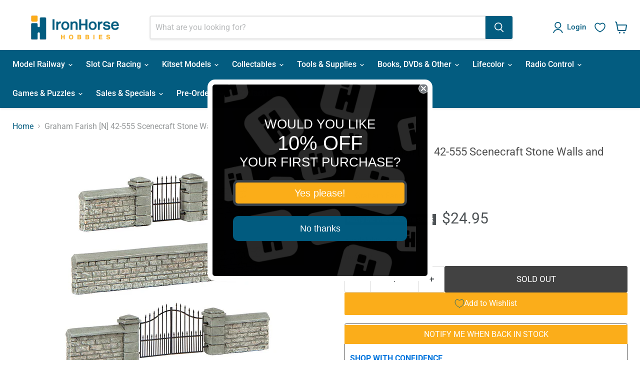

--- FILE ---
content_type: text/css
request_url: https://ironhorsehobbies.co.nz/cdn/shop/t/16/assets/ironhorse.css?v=53319077500943412021718159707
body_size: -433
content:
.announcement-background
  {
    width: fit-content;
    margin: auto;
    padding: 10px;
    background-color: #fbad18;
    margin-top: -15px;
    border-bottom-right-radius: 10px;
    border-bottom-left-radius: 10px;
  }


.page-content.rte
{
  max-width:none;
  padding-left:50px;
  padding-right:50px;
}

.productitem--action-trigger.productitem--action-atc.button-primary.disabled
{
  display:none;
}

.productitem--action
{
  width:100%;
}

.price__current {
  font-size: 30px !important;
}

--- FILE ---
content_type: text/javascript; charset=utf-8
request_url: https://ironhorsehobbies.co.nz/products/graham-farish-n-42-555-scenecraft-stone-walls-and-gates.js
body_size: 230
content:
{"id":7312141975640,"title":"Graham Farish [N] 42-555 Scenecraft Stone Walls and Gates","handle":"graham-farish-n-42-555-scenecraft-stone-walls-and-gates","description":"\u003cp\u003eGraham Farish (N Scale)\u003cbr\u003eProduct Code: 42-555\u003cbr\u003eScenecraft Stone Walls and Gates (4)\u003cbr\u003e\u003cbr\u003eThis pack contains 2 straight wall sections, 1 section with a single railed gate and the other with a double railed gate.\u003cbr\u003e\u003cbr\u003e\u003c\/p\u003e","published_at":"2023-07-13T09:59:57+12:00","created_at":"2022-10-21T15:26:14+13:00","vendor":"Graham Farish","type":"Tunnels, Bridges, Walls \u0026 Fences","tags":["Brand_Graham Farish","Scale_N (1:148) British"],"price":2495,"price_min":2495,"price_max":2495,"available":false,"price_varies":false,"compare_at_price":null,"compare_at_price_min":0,"compare_at_price_max":0,"compare_at_price_varies":false,"variants":[{"id":40147069173848,"title":"Default Title","option1":"Default Title","option2":null,"option3":null,"sku":"GFA-42-555","requires_shipping":true,"taxable":true,"featured_image":null,"available":false,"name":"Graham Farish [N] 42-555 Scenecraft Stone Walls and Gates","public_title":null,"options":["Default Title"],"price":2495,"weight":0,"compare_at_price":null,"inventory_management":"shopify","barcode":"803393062590","requires_selling_plan":false,"selling_plan_allocations":[]}],"images":["\/\/cdn.shopify.com\/s\/files\/1\/0059\/3212\/2200\/products\/42-555_1b49a1a5-5f54-442b-ad6c-11d8b215c85c.jpg?v=1666396405"],"featured_image":"\/\/cdn.shopify.com\/s\/files\/1\/0059\/3212\/2200\/products\/42-555_1b49a1a5-5f54-442b-ad6c-11d8b215c85c.jpg?v=1666396405","options":[{"name":"Title","position":1,"values":["Default Title"]}],"url":"\/products\/graham-farish-n-42-555-scenecraft-stone-walls-and-gates","media":[{"alt":null,"id":22633462005848,"position":1,"preview_image":{"aspect_ratio":1.0,"height":1000,"width":1000,"src":"https:\/\/cdn.shopify.com\/s\/files\/1\/0059\/3212\/2200\/products\/42-555_1b49a1a5-5f54-442b-ad6c-11d8b215c85c.jpg?v=1666396405"},"aspect_ratio":1.0,"height":1000,"media_type":"image","src":"https:\/\/cdn.shopify.com\/s\/files\/1\/0059\/3212\/2200\/products\/42-555_1b49a1a5-5f54-442b-ad6c-11d8b215c85c.jpg?v=1666396405","width":1000}],"requires_selling_plan":false,"selling_plan_groups":[]}

--- FILE ---
content_type: text/javascript; charset=utf-8
request_url: https://ironhorsehobbies.co.nz/products/graham-farish-n-42-555-scenecraft-stone-walls-and-gates.js
body_size: 434
content:
{"id":7312141975640,"title":"Graham Farish [N] 42-555 Scenecraft Stone Walls and Gates","handle":"graham-farish-n-42-555-scenecraft-stone-walls-and-gates","description":"\u003cp\u003eGraham Farish (N Scale)\u003cbr\u003eProduct Code: 42-555\u003cbr\u003eScenecraft Stone Walls and Gates (4)\u003cbr\u003e\u003cbr\u003eThis pack contains 2 straight wall sections, 1 section with a single railed gate and the other with a double railed gate.\u003cbr\u003e\u003cbr\u003e\u003c\/p\u003e","published_at":"2023-07-13T09:59:57+12:00","created_at":"2022-10-21T15:26:14+13:00","vendor":"Graham Farish","type":"Tunnels, Bridges, Walls \u0026 Fences","tags":["Brand_Graham Farish","Scale_N (1:148) British"],"price":2495,"price_min":2495,"price_max":2495,"available":false,"price_varies":false,"compare_at_price":null,"compare_at_price_min":0,"compare_at_price_max":0,"compare_at_price_varies":false,"variants":[{"id":40147069173848,"title":"Default Title","option1":"Default Title","option2":null,"option3":null,"sku":"GFA-42-555","requires_shipping":true,"taxable":true,"featured_image":null,"available":false,"name":"Graham Farish [N] 42-555 Scenecraft Stone Walls and Gates","public_title":null,"options":["Default Title"],"price":2495,"weight":0,"compare_at_price":null,"inventory_management":"shopify","barcode":"803393062590","requires_selling_plan":false,"selling_plan_allocations":[]}],"images":["\/\/cdn.shopify.com\/s\/files\/1\/0059\/3212\/2200\/products\/42-555_1b49a1a5-5f54-442b-ad6c-11d8b215c85c.jpg?v=1666396405"],"featured_image":"\/\/cdn.shopify.com\/s\/files\/1\/0059\/3212\/2200\/products\/42-555_1b49a1a5-5f54-442b-ad6c-11d8b215c85c.jpg?v=1666396405","options":[{"name":"Title","position":1,"values":["Default Title"]}],"url":"\/products\/graham-farish-n-42-555-scenecraft-stone-walls-and-gates","media":[{"alt":null,"id":22633462005848,"position":1,"preview_image":{"aspect_ratio":1.0,"height":1000,"width":1000,"src":"https:\/\/cdn.shopify.com\/s\/files\/1\/0059\/3212\/2200\/products\/42-555_1b49a1a5-5f54-442b-ad6c-11d8b215c85c.jpg?v=1666396405"},"aspect_ratio":1.0,"height":1000,"media_type":"image","src":"https:\/\/cdn.shopify.com\/s\/files\/1\/0059\/3212\/2200\/products\/42-555_1b49a1a5-5f54-442b-ad6c-11d8b215c85c.jpg?v=1666396405","width":1000}],"requires_selling_plan":false,"selling_plan_groups":[]}